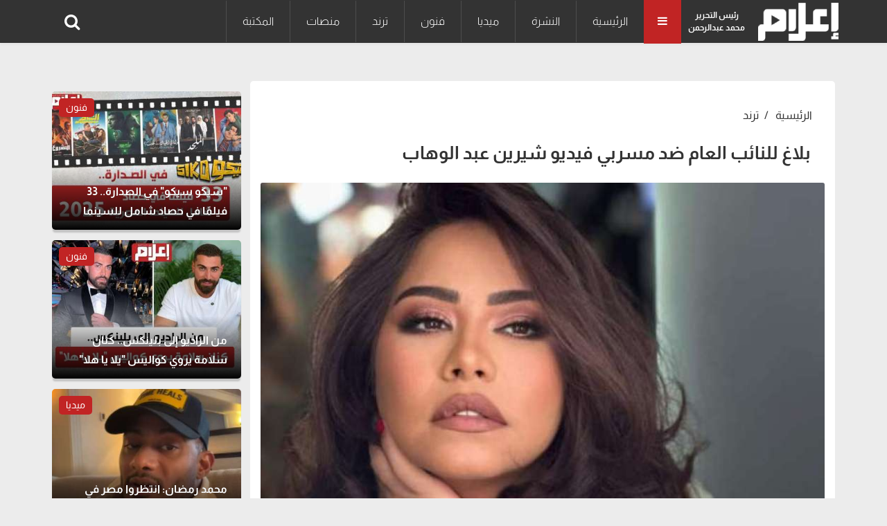

--- FILE ---
content_type: text/html; charset=UTF-8
request_url: https://www.e3lam.com/695921/
body_size: 6897
content:
<!doctype html>
<html lang="ar" dir="rtl">
<head>
    <meta charset="utf-8">
    <meta http-equiv="X-UA-Compatible" content="IE=edge">
    <meta name="viewport" content="width=device-width, initial-scale=1">
    <title>بلاغ للنائب العام ضد مسربي فيديو شيرين عبد الوهاب</title>

    <meta name="keywords" content="">
    <meta name="description" content="أكد المستشار القانوني ياسر قنطوش، المحامي الخاص بالفنانة شيرين عبد الوهاب والمتحدث الرسمي لها أنه تقدم ببلاغ للنائب العام يحمل رقم 41792 لسنة 2024 ضد من سرب ونشر فيديو الفنانة.">
    <meta property="og:title" content="بلاغ للنائب العام ضد مسربي فيديو شيرين عبد الوهاب" />
    <meta property="og:description" content="أكد المستشار القانوني ياسر قنطوش، المحامي الخاص بالفنانة شيرين عبد الوهاب والمتحدث الرسمي لها أنه تقدم ببلاغ للنائب العام يحمل رقم 41792 لسنة 2024 ضد من سرب ونشر فيديو الفنانة." />
    <meta property="og:image" content="https://www.e3lam.com/images/large/2024/07/1720446172-0.jpg" />
    <meta property="og:url" content="https://www.e3lam.com/695921/" />
    <meta name='twitter:app:country' content='EG'>
    <meta name="twitter:card" content="summary_large_image" />
    <meta name="twitter:site" content="@e3lam" />
    <meta name="twitter:creator" content="@e3lam" />
    <meta name="twitter:title" content="بلاغ للنائب العام ضد مسربي فيديو شيرين عبد الوهاب" />
    <meta name="twitter:url" content="https://www.e3lam.com/695921/" />
    <meta name="twitter:description" id="TwitterDesc" content="أكد المستشار القانوني ياسر قنطوش، المحامي الخاص بالفنانة شيرين عبد الوهاب والمتحدث الرسمي لها أنه تقدم ببلاغ للنائب العام يحمل رقم 41792 لسنة 2024 ضد من سرب ونشر فيديو الفنانة." />
    <meta name="twitter:image" id="TwitterImg" content="https://www.e3lam.com/images/large/2024/07/1720446172-0.jpg" />
    <link rel="preload" href="https://www.e3lam.com/assets/css/main.css?v=1001" as="style" />
    <link rel="stylesheet" href="https://www.e3lam.com/assets/css/main.css?v=1001" />
    <link rel="preload" src="https://www.e3lam.com/assets/js/jquery-3.6.0.min.js" as="script">
    <link rel="preload" src="https://www.e3lam.com/assets/js/bootstrap.bundle.min.js" as="script">
    <link rel="preload" src="https://www.e3lam.com/assets/js/owl.carousel.min.js" as="script">
    <link rel="preload" src="https://www.e3lam.com/assets/js/main.js" as="script">
    <script async src="https://pagead2.googlesyndication.com/pagead/js/adsbygoogle.js?client=ca-pub-2238711749266251" crossorigin="anonymous"></script>
    <!-- Google tag (gtag.js) -->
    <script async src="https://www.googletagmanager.com/gtag/js?id=UA-159182045-1"></script>
    <script>
        window.dataLayer = window.dataLayer || [];
        function gtag(){dataLayer.push(arguments);}
        gtag('js', new Date());

        gtag('config', 'UA-159182045-1');
    </script>

    <script type="application/ld+json">
    {
      "@context": "https://schema.org",
      "@type": "Organization",
      "url": "https://www.e3lam.com",
      "logo": "https://www.e3lam.com/assets/logo.png"
    }
    </script>
        <meta property="article:section" content="ترند" />
    <meta property="article:published_time" content="2024-07-08 16:42:55" />
    <meta property="article:modified_time" content="2024-07-08 16:42:55" />
    <link rel="canonical" href="https://www.e3lam.com/695921/"/>
    <script type="application/ld+json">
    {
      "@context": "https://schema.org",
      "@type": "BreadcrumbList",
      "itemListElement": [{
        "@type": "ListItem",
        "position": 1,
        "name": "e3lam",
        "item": "https://www.e3lam.com"
      },{
        "@type": "ListItem",
        "position": 2,
        "name": "ترند",
        "item": "https://www.e3lam.com/category/4"
      },{
        "@type": "ListItem",
        "position": 3,
        "name": "بلاغ للنائب العام ضد مسربي فيديو شيرين عبد الوهاب"
      }]
    }
    </script>
    <script type="application/ld+json">
    {
      "@context": "https://schema.org",
      "@type": "NewsArticle",
      "mainEntityOfPage": {
        "@type": "WebPage",
        "@id": ""
      },
      "headline": "بلاغ للنائب العام ضد مسربي فيديو شيرين عبد الوهاب",
      "image": [
        "https://www.e3lam.com/images/large/2024/07/1720446172-0.jpg"
       ],
      "datePublished": "2024-07-08 16:42:55",
      "dateModified": "2024-07-08 16:42:55",
      "author": {
        "@type": "Person",
        "name": "تامر علي",
                  "url": "https://www.e3lam.com/search/"
      },
       "publisher": {
        "@type": "Organization",
        "name": "e3lam",
        "logo": {
          "@type": "ImageObject",
          "url": "https://www.e3lam.comassets/logo.png"
        }
      }
    }
    </script>
    <style>
        #ads.adsbygoogle[data-ad-status="unfilled"] {
            display: none !important;
        }
        #ads1.adsbygoogle[data-ad-status="unfilled"] {
            display: none !important;
        }
        #ads2.adsbygoogle[data-ad-status="unfilled"] {
            display: none !important;
        }
        #ads3.adsbygoogle[data-ad-status="unfilled"] {
            display: none !important;
        }

     .main-news .main-news-container .img-main-news-small {
         height: 200px !important;
     }
     .main-news .main-news-container .main-content-group .h1 a {
         color: #fff;
     }
     .main-news .main-news-container .main-content-group .h1 {
         text-align: right;
         font-size: 16px;
         font-weight: 600;
         color: #fff;
         line-height: 28px;
         position: absolute;
         bottom: 5px;
         right: 0;
         width: 100%;
         padding: 0px 20px;
         text-overflow: ellipsis;
         overflow: hidden;
         display: -webkit-box !important;
         -webkit-line-clamp: 2;
         -webkit-box-orient: vertical;
         white-space: normal;
         text-shadow: 0px 0px 0px rgba(0, 0, 0, 0.5);
     }
 </style>
</head>
<body>
<header id="header">
    <nav id="page-header" class="navbar navbar-expand-lg navbar-light navbar-main ">
        <div class="container">
            <a id="logo-" href="https://www.e3lam.com" title="اعلام دوت كوم" class="logo logo-b">
                <img src="/assets/logo.png" class="img-fluid" alt="اعلام دوت كوم" style="height: 55px;">
            </a>
            <div class="editor">رئيس التحرير<br>محمد عبدالرحمن</div>
            <div class="all-category" aria-current="page">
                <i class="fa fa-bars m-0"></i>
            </div>
            <div class="overlay-mobile"></div>
            <div class="icon-close d-none">
                <i class="fa fa-times"></i>
            </div>
            <ul class="navbar-nav me-auto mb-lg-0 align-items-center mobile-screen">
                <li class="nav-item active">
        <a class="nav-link" href="https://www.e3lam.com" title="الرئيسية">الرئيسية</a>
    </li>
                        <li class="nav-item">
                <a class="nav-link" href="https://www.e3lam.com/category/1" title="النشرة">النشرة</a>
            </li>
                        <li class="nav-item">
                <a class="nav-link" href="https://www.e3lam.com/category/2" title="ميديا">ميديا</a>
            </li>
                        <li class="nav-item">
                <a class="nav-link" href="https://www.e3lam.com/category/3" title="فنون">فنون</a>
            </li>
                        <li class="nav-item">
                <a class="nav-link" href="https://www.e3lam.com/category/4" title="ترند">ترند</a>
            </li>
                        <li class="nav-item">
                <a class="nav-link" href="https://www.e3lam.com/category/5" title="منصات">منصات</a>
            </li>
                        <li class="nav-item">
                <a class="nav-link" href="https://www.e3lam.com/category/6" title="المكتبة">المكتبة</a>
            </li>
    
            </ul>
            <div class="search-icon">
                    <i class="fa-search fa" data-bs-toggle="tooltip" data-bs-placement="right" title="" data-bs-original-title="البحث"></i>
            </div>
        </div>
    </nav>
    <nav class="site_menu_mobile" role="navigation">
        <div class="container">
            <ul>
            <li>
    <a href="https://www.e3lam.com" title="الرئيسية">الرئيسية</a>
</li>
    <li>
        <a href="https://www.e3lam.com/category/1" title="النشرة">النشرة</a>
    </li>
    <li>
        <a href="https://www.e3lam.com/category/2" title="ميديا">ميديا</a>
    </li>
    <li>
        <a href="https://www.e3lam.com/category/3" title="فنون">فنون</a>
    </li>
    <li>
        <a href="https://www.e3lam.com/category/4" title="ترند">ترند</a>
    </li>
    <li>
        <a href="https://www.e3lam.com/category/5" title="منصات">منصات</a>
    </li>
    <li>
        <a href="https://www.e3lam.com/category/6" title="المكتبة">المكتبة</a>
    </li>

            </ul>
        </div>
    </nav>
    <div id="search-form" class="serach-form" style="display: none;">
        <div class="container">
                <div class="d-flex search">
                    <input id="dt_keyword" type="text" name="keyword" class="form-control" placeholder="كلمة البحث" autofocus="">
                    <button  onclick="search()" class="btn-search"><i class="fa fa-search"></i></button>
                </div>
        </div>
    </div>
</header>
<div class="all_site">
    <section class="single_news">

        <div class="container">
            <div style="padding: 10px;text-align: center;">
                <script async src="https://pagead2.googlesyndication.com/pagead/js/adsbygoogle.js"></script>

                <ins class="adsbygoogle" id="ads"
                     style="display:block"
                     data-ad-client="ca-pub-6419726144998354"
                     data-ad-slot="1755769802"
                     data-ad-format="auto"
                     data-full-width-responsive="true">
                </ins>
                <script>
                    (adsbygoogle = window.adsbygoogle || []).push({});
                </script>
            </div>
            <div class="row">
                <div class="col-xl-9 col-lg-8 col-md-12 col-12">

                    <div class="block_article content active">
                        <nav aria-label="breadcrumb">
                            <ol class="breadcrumb breadcrumb-custom ">
                                <li class="breadcrumb-item bread-link">
                                    <a href="https://www.e3lam.com">الرئيسية</a>
                                </li>
                                <li class="breadcrumb-item bread-link">
                                    <a href="https://www.e3lam.com/category/4" title="ترند">ترند</a>
                                </li>
                            </ol>
                        </nav>
                        <h1 class="headline">بلاغ للنائب العام ضد مسربي فيديو شيرين عبد الوهاب</h1>
                                                <div class="row">
                            <div class="col-md-12">
                                <div class="carousel slide carousel-fade pointer-event">
                                    <div class="carousel-inner">
                                        <div class="carousel-item active">

                                            <picture>
                                                <source media="(min-width:768px)" srcset="https://www.e3lam.com/images/large/2024/07/1720446172-0.jpg">
                                                <source media="(min-width:320px)" srcset="https://www.e3lam.com/images/medium/2024/07/1720446172-0.jpg">
                                                <img loading="lazy-load" class="d-block card-img-top lazy" src="/assets/LazyLoad.jpg" data-src="https://www.e3lam.com/images/medium/2024/07/1720446172-0.jpg" alt="">
                                            </picture>
                                                                                    </div>
                                    </div>
                                </div>
                            </div>
                        </div>
                        <div style="padding: 10px;text-align: center;">
                            <script async src="https://pagead2.googlesyndication.com/pagead/js/adsbygoogle.js"></script>
                                                <ins class="adsbygoogle" id="ads1"
                                 style="display:block"
                                 data-ad-client="ca-pub-6419726144998354"
                                 data-ad-slot="1755769802"
                                 data-ad-format="auto"
                                 data-full-width-responsive="true">
                            </ins>
                            <script>
                                (adsbygoogle = window.adsbygoogle || []).push({});
                            </script>
                        </div>
                        <div class="row d-flex align-items-center mt-3">
                            <div class="col-12 col-xl-6">
                                <div class="data_share">
                                    <div class="d-flex align-items-center">
                                        <div><i class="fa fa-pencil-square"></i>
                                        <a href="https://www.e3lam.com/search/تامر-علي" title="تامر علي">
                                           تامر علي
                                        </a>
                                    </div>
                                        <div class="journalist">
                                            <time class="text-muted ms-3"><i class="fa fa-calendar"></i> 08 يوليو 2024 | 04:42 مساءً</time>
                                        </div>
                                    </div>
                                </div>
                            </div>
                            <div class="col-12 col-xl-6">
                                <div class="data_share">
                                    <ul class="up_img_ul nav">
                                        <li>
                                            <a href="https://facebook.com/sharer.php?u=https://www.e3lam.com/695921/" target="_blank" class="share-links facebook" title="facebook">
                                                <i class="fa fa-facebook" aria-hidden="true"></i>
                                            </a>
                                        </li>
                                        <li>
                                            <a href="https://twitter.com/intent/tweet?text=بلاغ للنائب العام ضد مسربي فيديو شيرين عبد الوهاب&url=https://www.e3lam.com/695921/" target="_blank" class="share-links twitter" title="twitter">
                                                <i class="fa fa-twitter" aria-hidden="true"></i>
                                            </a>
                                        </li>
                                        <li>
                                            <a href="https://api.whatsapp.com/send?text=بلاغ للنائب العام ضد مسربي فيديو شيرين عبد الوهاب  https://www.e3lam.com/695921/" target="_blank" class="share-links whatsapp" title="whatsapp">
                                                <i class="fa fa-whatsapp" aria-hidden="true"></i>
                                            </a>
                                        </li>
                                    </ul>
                                </div>
                            </div>
                        </div>
                        <div class="row">
                            <div class="col-md-12">
                                <div class="single_text">
                                   <p><p>أكد المستشار القانوني ياسر قنطوش، المحامي الخاص بالفنانة شيرين عبد الوهاب والمتحدث الرسمي لها أنه تقدم ببلاغ للنائب العام يحمل رقم 41792  لسنة 2024 ضد من سرب ونشر فيديو الفنانة. </p><p>وكان قنطوش قد أكد في تصريحات سابقة أنه لا يوجد تنازل عن المحضر التي حررته الفنانة  ضد طليقها الفنان حسام حبيب ، مشيراً إلى أن الصلح لم يتم والتنازل لم يحدث. </p><p>يشار إلى أن هناك تقريراً طبياً تم تحريره عقب واقعة التعدي على الفنانة شيرين عبد الوهاب من جانب طليقها الفنان حسام حبيب، وتم خلاله إثبات ما حدث من إصابات، بعد أن حررت الفنانة شيرين عبدالوهاب محضرا رسميا بقسم التجمع الخامس ، لطليقها  بعد التعدي عليها بالضرب المبرح داخل شقة تستخدم كاستديو بمنطقة التجمع الأول.</p><p><b>نرشح لك:&nbsp;<a href="https://www.e3lam.com/695914/"><font color="#ff0000">إلهام شاهين لشيرين: عايزين ننسى مشاكلك الشخصية&nbsp;</font></a></b></p><p></p><p></p>

                                
                                            
                                                
                                                    
                                                    
                                                
                                            
                                        
                                </div>
                                <div class="tags mt-3">
                                                                                                                    <a href="/tag/بلاغ-للنائب-العام-ضد-مسربي-فيديو-شيرين-عبد-الوهاب" title="بلاغ للنائب العام ضد مسربي فيديو شيرين عبد الوهاب" class="single_tag">بلاغ للنائب العام ضد مسربي فيديو شيرين عبد الوهاب</a>
                                                                                                                                                            <a href="/tag/-مسربي-فيديو-شيرين-عبد-الوهاب" title=" مسربي فيديو شيرين عبد الوهاب" class="single_tag"> مسربي فيديو شيرين عبد الوهاب</a>
                                                                                                                                                            <a href="/tag/-فيديو-شيرين-عبد-الوهاب" title=" فيديو شيرين عبد الوهاب" class="single_tag"> فيديو شيرين عبد الوهاب</a>
                                                                                                                                                            <a href="/tag/شيرين-عبد-الوهاب" title="شيرين عبد الوهاب" class="single_tag">شيرين عبد الوهاب</a>
                                                                                                                                                            <a href="/tag/أزمة-شيرين-عبد-الوهاب" title="أزمة شيرين عبد الوهاب" class="single_tag">أزمة شيرين عبد الوهاب</a>
                                                                                                                                                            <a href="/tag/شيرين-عبد-الوهاب-وحسام-حبيب" title="شيرين عبد الوهاب وحسام حبيب" class="single_tag">شيرين عبد الوهاب وحسام حبيب</a>
                                                                                                            </div>
                            </div>
                        </div>
                    </div>

                    <div class="row d-flex justify-content-center">
                        <div class="col-lg-12 col-12">
                            <aside class="block_small">
                                <div class="most_read block_news position-relative p-top">
                                    <div class="block_title d-flex justify-content-between align-items-center mb-4 ">
                                        <a href="#" title="شاهد أيضاً">
                                            <div class="title_news">شاهد أيضاً</div>
                                        </a>
                                        <a class="link_block" href="#" title="شاهد أيضاً"><i class="uil uil-angle-left"></i></a>
                                    </div>
                                    <div class="row">
                                                                                    <div class="col-xl-4 col-lg-4 col-md-6 col-12 mb-3">
                                                <div class="most_read_list">
                                                    <div class="row d-flex align-items-center">
                                                        <div class="col-5">
                                                            <a href="/708603/"  title="بعد شائعات وفاته.. أحدث ظهور لـ حسن شحاتة">
                                                                <div class="most_read_image">
                                                                    <img loading="lazy-load" class="img-fluid lazy" src="/assets/LazyLoad.jpg" data-src="https://www.e3lam.com/images/medium/2026/01/1768403303-0.jpg" alt="">
                                                                </div>
                                                            </a>
                                                        </div>
                                                        <div class="col-7">
                                                            <div class="most_read_content">
                                                                <div class="title">
                                                                    <a href="/708603/" title="بعد شائعات وفاته.. أحدث ظهور لـ حسن شحاتة">بعد شائعات وفاته.. أحدث ظهور لـ حسن شحاتة</a>
                                                                </div>
                                                                <span class="tag_name">ترند</span>
                                                            </div>
                                                        </div>
                                                    </div>
                                                </div>
                                            </div>
                                                                                    <div class="col-xl-4 col-lg-4 col-md-6 col-12 mb-3">
                                                <div class="most_read_list">
                                                    <div class="row d-flex align-items-center">
                                                        <div class="col-5">
                                                            <a href="/708602/"  title="نقيب المهن الموسيقية: إنهاء الثرثرة ضرورة لتعافي شيرين">
                                                                <div class="most_read_image">
                                                                    <img loading="lazy-load" class="img-fluid lazy" src="/assets/LazyLoad.jpg" data-src="https://www.e3lam.com/images/medium/2026/01/1768402358-0.jpg" alt="">
                                                                </div>
                                                            </a>
                                                        </div>
                                                        <div class="col-7">
                                                            <div class="most_read_content">
                                                                <div class="title">
                                                                    <a href="/708602/" title="نقيب المهن الموسيقية: إنهاء الثرثرة ضرورة لتعافي شيرين">نقيب المهن الموسيقية: إنهاء الثرثرة ضرورة لتعافي شيرين</a>
                                                                </div>
                                                                <span class="tag_name">ترند</span>
                                                            </div>
                                                        </div>
                                                    </div>
                                                </div>
                                            </div>
                                                                                    <div class="col-xl-4 col-lg-4 col-md-6 col-12 mb-3">
                                                <div class="most_read_list">
                                                    <div class="row d-flex align-items-center">
                                                        <div class="col-5">
                                                            <a href="/708592/"  title="شقيق شيرين عبد الوهاب يكشف تفاصيل أزمتها">
                                                                <div class="most_read_image">
                                                                    <img loading="lazy-load" class="img-fluid lazy" src="/assets/LazyLoad.jpg" data-src="https://www.e3lam.com/images/medium/2026/01/1768341980-0.jpg" alt="">
                                                                </div>
                                                            </a>
                                                        </div>
                                                        <div class="col-7">
                                                            <div class="most_read_content">
                                                                <div class="title">
                                                                    <a href="/708592/" title="شقيق شيرين عبد الوهاب يكشف تفاصيل أزمتها">شقيق شيرين عبد الوهاب يكشف تفاصيل أزمتها</a>
                                                                </div>
                                                                <span class="tag_name">ترند</span>
                                                            </div>
                                                        </div>
                                                    </div>
                                                </div>
                                            </div>
                                                                                    <div class="col-xl-4 col-lg-4 col-md-6 col-12 mb-3">
                                                <div class="most_read_list">
                                                    <div class="row d-flex align-items-center">
                                                        <div class="col-5">
                                                            <a href="/708587/"  title="بعد انتشار &quot;تحدي الشاي&quot;: تحذير من &quot;أهل مصر&quot;.. ما القصة؟">
                                                                <div class="most_read_image">
                                                                    <img loading="lazy-load" class="img-fluid lazy" src="/assets/LazyLoad.jpg" data-src="https://www.e3lam.com/images/medium/2026/01/1768322846-0.jpg" alt="">
                                                                </div>
                                                            </a>
                                                        </div>
                                                        <div class="col-7">
                                                            <div class="most_read_content">
                                                                <div class="title">
                                                                    <a href="/708587/" title="بعد انتشار &quot;تحدي الشاي&quot;: تحذير من &quot;أهل مصر&quot;.. ما القصة؟">بعد انتشار &quot;تحدي الشاي&quot;: تحذير من &quot;أهل مصر&quot;.. ما القصة؟</a>
                                                                </div>
                                                                <span class="tag_name">ترند</span>
                                                            </div>
                                                        </div>
                                                    </div>
                                                </div>
                                            </div>
                                                                                    <div class="col-xl-4 col-lg-4 col-md-6 col-12 mb-3">
                                                <div class="most_read_list">
                                                    <div class="row d-flex align-items-center">
                                                        <div class="col-5">
                                                            <a href="/708576/"  title="عمرو أديب: ولا معلومة من اللي اتكتبت عن شيرين صح">
                                                                <div class="most_read_image">
                                                                    <img loading="lazy-load" class="img-fluid lazy" src="/assets/LazyLoad.jpg" data-src="https://www.e3lam.com/images/medium/2026/01/1768303821-0.png" alt="">
                                                                </div>
                                                            </a>
                                                        </div>
                                                        <div class="col-7">
                                                            <div class="most_read_content">
                                                                <div class="title">
                                                                    <a href="/708576/" title="عمرو أديب: ولا معلومة من اللي اتكتبت عن شيرين صح">عمرو أديب: ولا معلومة من اللي اتكتبت عن شيرين صح</a>
                                                                </div>
                                                                <span class="tag_name">ترند</span>
                                                            </div>
                                                        </div>
                                                    </div>
                                                </div>
                                            </div>
                                                                                    <div class="col-xl-4 col-lg-4 col-md-6 col-12 mb-3">
                                                <div class="most_read_list">
                                                    <div class="row d-flex align-items-center">
                                                        <div class="col-5">
                                                            <a href="/708575/"  title="خالد الصاوي يعلن الحجز على أرصدة منتج شهير">
                                                                <div class="most_read_image">
                                                                    <img loading="lazy-load" class="img-fluid lazy" src="/assets/LazyLoad.jpg" data-src="https://www.e3lam.com/images/medium/2026/01/1768303374-0.jpg" alt="">
                                                                </div>
                                                            </a>
                                                        </div>
                                                        <div class="col-7">
                                                            <div class="most_read_content">
                                                                <div class="title">
                                                                    <a href="/708575/" title="خالد الصاوي يعلن الحجز على أرصدة منتج شهير">خالد الصاوي يعلن الحجز على أرصدة منتج شهير</a>
                                                                </div>
                                                                <span class="tag_name">ترند</span>
                                                            </div>
                                                        </div>
                                                    </div>
                                                </div>
                                            </div>
                                                                                    <div class="col-xl-4 col-lg-4 col-md-6 col-12 mb-3">
                                                <div class="most_read_list">
                                                    <div class="row d-flex align-items-center">
                                                        <div class="col-5">
                                                            <a href="/708572/"  title="سؤال بلا إجابة.. أين توجد شيرين عبد الوهاب؟">
                                                                <div class="most_read_image">
                                                                    <img loading="lazy-load" class="img-fluid lazy" src="/assets/LazyLoad.jpg" data-src="https://www.e3lam.com/images/medium/2026/01/1768255723-0.jpg" alt="">
                                                                </div>
                                                            </a>
                                                        </div>
                                                        <div class="col-7">
                                                            <div class="most_read_content">
                                                                <div class="title">
                                                                    <a href="/708572/" title="سؤال بلا إجابة.. أين توجد شيرين عبد الوهاب؟">سؤال بلا إجابة.. أين توجد شيرين عبد الوهاب؟</a>
                                                                </div>
                                                                <span class="tag_name">ترند</span>
                                                            </div>
                                                        </div>
                                                    </div>
                                                </div>
                                            </div>
                                                                                    <div class="col-xl-4 col-lg-4 col-md-6 col-12 mb-3">
                                                <div class="most_read_list">
                                                    <div class="row d-flex align-items-center">
                                                        <div class="col-5">
                                                            <a href="/708570/"  title="السعودية تحظر استخدام أسماء الله الحسنى على الأكياس والأغلفة">
                                                                <div class="most_read_image">
                                                                    <img loading="lazy-load" class="img-fluid lazy" src="/assets/LazyLoad.jpg" data-src="https://www.e3lam.com/images/medium/2026/01/1768252536-0.jpg" alt="">
                                                                </div>
                                                            </a>
                                                        </div>
                                                        <div class="col-7">
                                                            <div class="most_read_content">
                                                                <div class="title">
                                                                    <a href="/708570/" title="السعودية تحظر استخدام أسماء الله الحسنى على الأكياس والأغلفة">السعودية تحظر استخدام أسماء الله الحسنى على الأكياس والأغلفة</a>
                                                                </div>
                                                                <span class="tag_name">ترند</span>
                                                            </div>
                                                        </div>
                                                    </div>
                                                </div>
                                            </div>
                                                                                    <div class="col-xl-4 col-lg-4 col-md-6 col-12 mb-3">
                                                <div class="most_read_list">
                                                    <div class="row d-flex align-items-center">
                                                        <div class="col-5">
                                                            <a href="/708561/"  title="تامر حسين عن شيرين: الزملاء والأصدقاء لا يستطيعون رعايتها">
                                                                <div class="most_read_image">
                                                                    <img loading="lazy-load" class="img-fluid lazy" src="/assets/LazyLoad.jpg" data-src="https://www.e3lam.com/images/medium/2026/01/1768229952-0.jpg" alt="">
                                                                </div>
                                                            </a>
                                                        </div>
                                                        <div class="col-7">
                                                            <div class="most_read_content">
                                                                <div class="title">
                                                                    <a href="/708561/" title="تامر حسين عن شيرين: الزملاء والأصدقاء لا يستطيعون رعايتها">تامر حسين عن شيرين: الزملاء والأصدقاء لا يستطيعون رعايتها</a>
                                                                </div>
                                                                <span class="tag_name">ترند</span>
                                                            </div>
                                                        </div>
                                                    </div>
                                                </div>
                                            </div>
                                                                                    <div class="col-xl-4 col-lg-4 col-md-6 col-12 mb-3">
                                                <div class="most_read_list">
                                                    <div class="row d-flex align-items-center">
                                                        <div class="col-5">
                                                            <a href="/708559/"  title="ياسر سامي يرد على تصريحات صلاح الجهيني عن فيلم &quot;المطاريد&quot;">
                                                                <div class="most_read_image">
                                                                    <img loading="lazy-load" class="img-fluid lazy" src="/assets/LazyLoad.jpg" data-src="https://www.e3lam.com/images/medium/2026/01/1768227786-0.jpg" alt="">
                                                                </div>
                                                            </a>
                                                        </div>
                                                        <div class="col-7">
                                                            <div class="most_read_content">
                                                                <div class="title">
                                                                    <a href="/708559/" title="ياسر سامي يرد على تصريحات صلاح الجهيني عن فيلم &quot;المطاريد&quot;">ياسر سامي يرد على تصريحات صلاح الجهيني عن فيلم &quot;المطاريد&quot;</a>
                                                                </div>
                                                                <span class="tag_name">ترند</span>
                                                            </div>
                                                        </div>
                                                    </div>
                                                </div>
                                            </div>
                                                                                    <div class="col-xl-4 col-lg-4 col-md-6 col-12 mb-3">
                                                <div class="most_read_list">
                                                    <div class="row d-flex align-items-center">
                                                        <div class="col-5">
                                                            <a href="/708554/"  title="بيومي فؤاد يعتذر لـ محمد سلام: أنا آسف">
                                                                <div class="most_read_image">
                                                                    <img loading="lazy-load" class="img-fluid lazy" src="/assets/LazyLoad.jpg" data-src="https://www.e3lam.com/images/medium/2026/01/1768168426-0.jpg" alt="">
                                                                </div>
                                                            </a>
                                                        </div>
                                                        <div class="col-7">
                                                            <div class="most_read_content">
                                                                <div class="title">
                                                                    <a href="/708554/" title="بيومي فؤاد يعتذر لـ محمد سلام: أنا آسف">بيومي فؤاد يعتذر لـ محمد سلام: أنا آسف</a>
                                                                </div>
                                                                <span class="tag_name">ترند</span>
                                                            </div>
                                                        </div>
                                                    </div>
                                                </div>
                                            </div>
                                                                                    <div class="col-xl-4 col-lg-4 col-md-6 col-12 mb-3">
                                                <div class="most_read_list">
                                                    <div class="row d-flex align-items-center">
                                                        <div class="col-5">
                                                            <a href="/708541/"  title="أشرف زكي  يكشف تفاصيل زيارته لـ شيرين عبد الوهاب">
                                                                <div class="most_read_image">
                                                                    <img loading="lazy-load" class="img-fluid lazy" src="/assets/LazyLoad.jpg" data-src="https://www.e3lam.com/images/medium/2026/01/1768129735-0.jpg" alt="">
                                                                </div>
                                                            </a>
                                                        </div>
                                                        <div class="col-7">
                                                            <div class="most_read_content">
                                                                <div class="title">
                                                                    <a href="/708541/" title="أشرف زكي  يكشف تفاصيل زيارته لـ شيرين عبد الوهاب">أشرف زكي  يكشف تفاصيل زيارته لـ شيرين عبد الوهاب</a>
                                                                </div>
                                                                <span class="tag_name">ترند</span>
                                                            </div>
                                                        </div>
                                                    </div>
                                                </div>
                                            </div>
                                                                            </div>
                                </div>
                            </aside>
                        </div>
                    </div>
                    <div class=" p-top"></div>
                </div>
                <div class="col-xl-3 col-lg-4 col-md-12 col-12">

                    <aside class="block_small">
                 
                        <div style="padding: 5px 0px 10px 0px;text-align: center;">

                            <script async src="https://pagead2.googlesyndication.com/pagead/js/adsbygoogle.js"></script>
                            <ins class="adsbygoogle" id="ads2"
                                 style="display:block"
                                 data-ad-client="ca-pub-6419726144998354"
                                 data-ad-slot="8647290227"
                                 data-ad-format="auto"
                                 data-full-width-responsive="true">
                            </ins>
                            <script> (adsbygoogle = window.adsbygoogle || []).push({}); </script>
                        </div>
                        <div class="main-news position-relative">

                            <div class="row">
                                                                    <div class="col-12 ">
                                        <div class="main-news-container">
                                            <a class="d-block" href="/708619/" title="&quot;سيكو سيكو&quot; في الصدارة.. 33 فيلمًا في حصاد شامل للسينما المصرية 2025">
                                                <div class="img-main-news img-main-news-small">
                                                    <img loading="lazy-load" class="img-fluid lazy" src="/assets/LazyLoad.jpg" data-src="https://www.e3lam.com/images/medium/2026/01/1768509525-0.jpg" alt="">
                                                </div>
                                            </a>
                                            <a class="d-block" href="/category/3">
                                                <span class="tag-main position-absolute tag-color-1">فنون</span>
                                            </a>
                                            <div class="main-content-group">
                                                <div class="h1">
                                                    <a href="/708619/" title="&quot;سيكو سيكو&quot; في الصدارة.. 33 فيلمًا في حصاد شامل للسينما المصرية 2025">&quot;سيكو سيكو&quot; في الصدارة.. 33 فيلمًا في حصاد شامل للسينما المصرية 2025</a>
                                                </div>

                                            </div>
                                        </div>
                                    </div>
                                                                    <div class="col-12 ">
                                        <div class="main-news-container">
                                            <a class="d-block" href="/708622/" title="من الراديو إلى بلينكس.. كنان سلامة يروي كواليس &quot;يلا يا هلا&quot;">
                                                <div class="img-main-news img-main-news-small">
                                                    <img loading="lazy-load" class="img-fluid lazy" src="/assets/LazyLoad.jpg" data-src="https://www.e3lam.com/images/medium/2026/01/1768512476-0.jpg" alt="">
                                                </div>
                                            </a>
                                            <a class="d-block" href="/category/3">
                                                <span class="tag-main position-absolute tag-color-1">فنون</span>
                                            </a>
                                            <div class="main-content-group">
                                                <div class="h1">
                                                    <a href="/708622/" title="من الراديو إلى بلينكس.. كنان سلامة يروي كواليس &quot;يلا يا هلا&quot;">من الراديو إلى بلينكس.. كنان سلامة يروي كواليس &quot;يلا يا هلا&quot;</a>
                                                </div>

                                            </div>
                                        </div>
                                    </div>
                                                                    <div class="col-12 ">
                                        <div class="main-news-container">
                                            <a class="d-block" href="/708621/" title="محمد رمضان: انتظروا مصر في نهائي أمم أفريقيا!">
                                                <div class="img-main-news img-main-news-small">
                                                    <img loading="lazy-load" class="img-fluid lazy" src="/assets/LazyLoad.jpg" data-src="https://www.e3lam.com/images/medium/2026/01/1768506020-0.jpg" alt="">
                                                </div>
                                            </a>
                                            <a class="d-block" href="/category/2">
                                                <span class="tag-main position-absolute tag-color-1">ميديا</span>
                                            </a>
                                            <div class="main-content-group">
                                                <div class="h1">
                                                    <a href="/708621/" title="محمد رمضان: انتظروا مصر في نهائي أمم أفريقيا!">محمد رمضان: انتظروا مصر في نهائي أمم أفريقيا!</a>
                                                </div>

                                            </div>
                                        </div>
                                    </div>
                                                                    <div class="col-12 ">
                                        <div class="main-news-container">
                                            <a class="d-block" href="/708620/" title="تفاصيل وأحداث الحلقة الأخيرة من &quot;ميد تيرم&quot;">
                                                <div class="img-main-news img-main-news-small">
                                                    <img loading="lazy-load" class="img-fluid lazy" src="/assets/LazyLoad.jpg" data-src="https://www.e3lam.com/images/medium/2026/01/1768505321-0.jpg" alt="">
                                                </div>
                                            </a>
                                            <a class="d-block" href="/category/3">
                                                <span class="tag-main position-absolute tag-color-1">فنون</span>
                                            </a>
                                            <div class="main-content-group">
                                                <div class="h1">
                                                    <a href="/708620/" title="تفاصيل وأحداث الحلقة الأخيرة من &quot;ميد تيرم&quot;">تفاصيل وأحداث الحلقة الأخيرة من &quot;ميد تيرم&quot;</a>
                                                </div>

                                            </div>
                                        </div>
                                    </div>
                                                            </div>
                        </div>
                        <div class=" p-top">
                            <div class="row dark">
                                <div class="col-12 block_small">
                                    <div class="block_title">
                                        <a href="/" title="شاشة ">
                                            <div class="title_news">الاكثر قراءة</div>
                                        </a>
                                    </div>
                                    <div class="most_read block_news position-relative">
                                        <div class="row">
                                                                                    </div>
                                    </div>
                                </div>
                            </div>
                        </div>

                        <div class=" p-top">
                                                            <div  style="margin-top: 15px;text-align: center;" >
                                    <a href="https://www.e3lam.com//">
                                        <img loading="lazy-load" class="lazy" src="/assets/LazyLoad.jpg" style="width: 300px;border-radius: 5px;box-shadow: 0px 5px 2px -1px #80808061;" data-src="https://www.e3lam.com/images/source/2025/10/1760525039-0.jpg" alt="">
                                    </a>
                                </div>
                                                            <div  class="p-top" style="text-align: center;" >
                                    <a href="https://www.e3lam.com/708504/">
                                        <img loading="lazy-load" class="lazy" src="/assets/LazyLoad.jpg" style="width: 300px;border-radius: 5px;box-shadow: 0px 5px 2px -1px #80808061;" data-src="https://www.e3lam.com/images/source/2026/01/1767961298-0.jpg" alt="">
                                    </a>
                                </div>
                                                            <div  class="p-top" style="text-align: center;" >
                                    <a href="https://www.e3lam.com/708444/">
                                        <img loading="lazy-load" class="lazy" src="/assets/LazyLoad.jpg" style="width: 300px;border-radius: 5px;box-shadow: 0px 5px 2px -1px #80808061;" data-src="https://www.e3lam.com/images/source/2026/01/1767961333-0.jpg" alt="">
                                    </a>
                                </div>
                            
                        </div>
                    </aside>
                </div>
            </div>
        </div>
    </section>
</div>
<footer class="copyright">
    <div class="container">
        <div class="row d-flex align-items-center">
            <div class="col-xl-8 col-12">
                <div class="company-copyright d-flex align-items-center">
                    <p>حقوق النشر محفوظة لـ إعلام دوت كوم</p>
                </div>
            </div>
            <div class="col-xl-4 col-12">
                <div class="links float-end">
                    <ul class="nav">
                        <li><a href="#">الرئيسية</a></li>
                        <li><a href="#">سياسية الخصوصية</a></li>
                        <li><a href="#">إعلن معنا</a></li>
                    </ul>
                </div>
            </div>
        </div>
    </div>
</footer>

<script src="https://www.e3lam.com/assets/js/jquery-3.6.0.min.js" defer></script>
<script src="https://www.e3lam.com/assets/js/bootstrap.bundle.min.js" defer></script>
<script src="https://www.e3lam.com/assets/js/owl.carousel.min.js" defer></script>
<script src="https://www.e3lam.com/assets/js/main.js" defer></script>
<script>
    function search() {
        var a = document.getElementById("dt_keyword").value;
        var b = a.replace(/ /g, "-");
        window.location.href = "/search/" + b;
    }

</script>

<script>
  if ('loading' in HTMLImageElement.prototype) {
    const images = document.querySelectorAll('img[loading="lazy-load"]');
    images.forEach(img=>{img.src = img.dataset.src;});
  } else {
    // Dynamically import the LazySizes library
    const script = document.createElement('script');
    script.src =
      'https://www.e3lam.com/assets/js/lazy_loading.js';
    document.body.appendChild(script);
  }
</script>



    <script>
        window.onload = function() {
            var article = document.querySelector('.single_text');
            var paragraphs = article.getElementsByTagName('p');
            if (paragraphs.length >= 3) {
                var ad = document.createElement('ins');
                ad.className = 'adsbygoogle';
                ad.style.display = 'block';
                ad.setAttribute('data-ad-client', 'ca-pub-6419726144998354');
                ad.setAttribute('data-ad-slot', '1755769802');
                ad.setAttribute('data-ad-format', 'auto');
                ad.setAttribute('data-full-width-responsive', 'true');
                paragraphs[1].parentNode.insertBefore(ad, paragraphs[2]);
                (adsbygoogle = window.adsbygoogle || []).push({});
            }
        };
    </script>


<script defer src="https://static.cloudflareinsights.com/beacon.min.js/vcd15cbe7772f49c399c6a5babf22c1241717689176015" integrity="sha512-ZpsOmlRQV6y907TI0dKBHq9Md29nnaEIPlkf84rnaERnq6zvWvPUqr2ft8M1aS28oN72PdrCzSjY4U6VaAw1EQ==" data-cf-beacon='{"version":"2024.11.0","token":"5b35971e44f948d586947ccfbb965180","r":1,"server_timing":{"name":{"cfCacheStatus":true,"cfEdge":true,"cfExtPri":true,"cfL4":true,"cfOrigin":true,"cfSpeedBrain":true},"location_startswith":null}}' crossorigin="anonymous"></script>
</body>
</html>

--- FILE ---
content_type: text/html; charset=utf-8
request_url: https://www.google.com/recaptcha/api2/aframe
body_size: 267
content:
<!DOCTYPE HTML><html><head><meta http-equiv="content-type" content="text/html; charset=UTF-8"></head><body><script nonce="oFPGOXenyCJIYCr4w5y-6g">/** Anti-fraud and anti-abuse applications only. See google.com/recaptcha */ try{var clients={'sodar':'https://pagead2.googlesyndication.com/pagead/sodar?'};window.addEventListener("message",function(a){try{if(a.source===window.parent){var b=JSON.parse(a.data);var c=clients[b['id']];if(c){var d=document.createElement('img');d.src=c+b['params']+'&rc='+(localStorage.getItem("rc::a")?sessionStorage.getItem("rc::b"):"");window.document.body.appendChild(d);sessionStorage.setItem("rc::e",parseInt(sessionStorage.getItem("rc::e")||0)+1);localStorage.setItem("rc::h",'1768549803119');}}}catch(b){}});window.parent.postMessage("_grecaptcha_ready", "*");}catch(b){}</script></body></html>